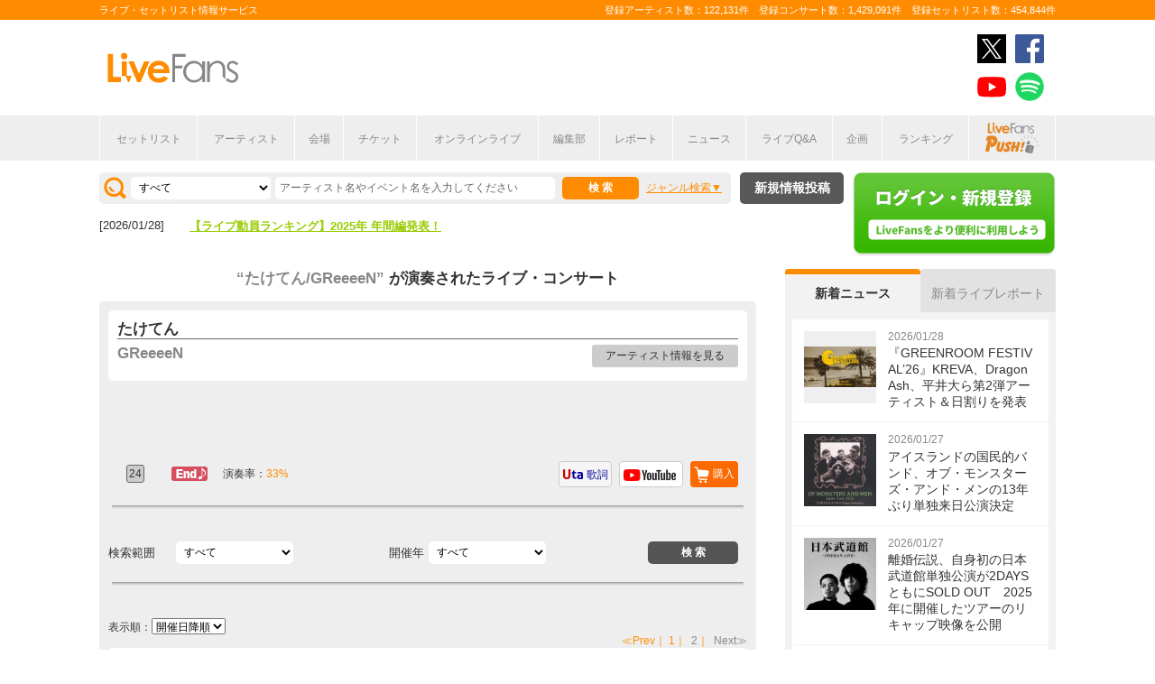

--- FILE ---
content_type: text/html; charset=UTF-8
request_url: https://www.livefans.jp/songs/726331
body_size: 11979
content:


<!DOCTYPE html>
<html lang="ja" xmlns="http://www.w3.org/1999/xhtml" xmlns:og="http://ogp.me/ns#" xmlns:mixi="http://mixi-platform.com/ns#" xmlns:fb="http://ogp.me/ns/fb#">
<head>
<!-- Google Tag Manager -->
<script>(function(w,d,s,l,i){w[l]=w[l]||[];w[l].push({'gtm.start':
new Date().getTime(),event:'gtm.js'});var f=d.getElementsByTagName(s)[0],
j=d.createElement(s),dl=l!='dataLayer'?'&l='+l:'';j.async=true;j.src=
'https://www.googletagmanager.com/gtm.js?id='+i+dl;f.parentNode.insertBefore(j,f);
})(window,document,'script','dataLayer','GTM-W46QF8G');</script>
<!-- End Google Tag Manager -->

<meta name="title" content="たけてん/GReeeeN(グリーン)の演奏されたライブ・コンサート | LiveFans(ライブファンズ)" />

<meta http-equiv="Content-Type" content="text/html; charset=UTF-8" />
<meta http-equiv="Content-Script-Type" content="text/javascript" />
<meta http-equiv="Content-Style-Type" content="text/css" />
<meta lang="ja" name="description" content="たけてん/GReeeeN(グリーン)の演奏されたライブ・コンサート情報やセットリスト(セトリ)はLiveFansでチェック！ライブスケジュールやセットリストのほか、ライブ定番曲の統計や、ニュース・ライブレポートなどライブがもっと楽しくなる情報が満載です。">
<meta lang="ja" name="keywords" content="たけてん/GReeeeN(グリーン),コンサート,ライブ,ツアー,フェス,セットリスト">
<link href="/favicon.ico" type="image/x-icon" rel="icon" /><link href="/favicon.ico" type="image/x-icon" rel="shortcut icon" />	<link rel="stylesheet" href="/css/common/fa-solid.css">
	<link rel="stylesheet" href="/css/common/fontawesome.css">
<!--[if lt IE 9]>
<script src="http://ie7-js.googlecode.com/svn/version/2.1?20140220(beta4)/IE9.js"></script>
<![endif]-->
<script type="text/javascript" src="/js/google_analytics.js?update=20170713"></script><script type="text/javascript" src="/js/common/jquery-1.7.2.min.js"></script>
<script type="text/javascript" src="/js/common/jquery.page-scroller-308.js"></script>
<script type="text/javascript" src="/js/common/jquery.cookie.js"></script>
<script type="text/javascript" src="/js/common/jquery.custom.js?update=20180130"></script>
<script type="text/javascript" src="https://static.livefans.jp/js/common/layzr.min.js" async="1"></script>
<script type="text/javascript" src="/js/common/jquery.search_custom.js?verupdate=20160215"></script>
<script type="text/javascript" src="/js/common/jPages.min.js"></script>
<script type="text/javascript" src="/js/common/jquery.songlist.js"></script>
<script type="text/javascript" src="/js/common/jquery.colorbox-min.js"></script>
<link rel="stylesheet" type="text/css" href="/css/common/cake.common.css?verupdate=202501161700" />
<link rel="stylesheet" type="text/css" href="/css/common/song-detail.css?verupdate=20190418" />
<link rel="stylesheet" type="text/css" href="/css/common/colorbox.css?verupdate=20190418" />
<link rel="stylesheet" type="text/css" href="/css/common/single.css?verupdate=20250529" />
<script type="text/javascript" src="/js/common/jqModal.js?verupdate=20140530"></script>
<link rel="stylesheet" type="text/css" href="/css/common/jqModal.css" />
<script type="text/javascript" src="https://static.livefans.jp/js/common/aim_application.js?verupdate=202308171800"></script>
<script type="text/javascript" src="https://static.livefans.jp/js/common/load-image.all.min.js"></script>
<link rel="stylesheet" type="text/css" href="https://static.livefans.jp/js/jquery/swiper.min.css" />
<script type="text/javascript" src="https://static.livefans.jp/js/jquery/swiper.jquery.min.js"></script>
<script type="text/javascript" src="https://static.livefans.jp/js/jquery/swiper.custom.js?verupdate=20190418"></script>




<title>たけてん/GReeeeN(グリーン)の演奏されたライブ・コンサート | LiveFans(ライブファンズ)</title>
<meta name="google-site-verification"content="HbO1KjIbp5-oRlHZKAhgwIPmf1vFJdA-NCSPc9yJ7zo" />


<meta name="twitter:card" content="summary"><meta name="twitter:site" content="@livefans">
<meta name="twitter:creator" content="@livefans">
<meta name="twitter:title" content="たけてん/GReeeeN(グリーン)の演奏されたライブ・コンサート | LiveFans(ライブファンズ)">
<meta name="twitter:image:src" content="https://www.livefans.jp/img/common/Icon-120.png"><meta name="twitter:domain" content="https://www.livefans.jp/">

<meta property="og:site_name" content="livefans.jp" />
<meta property="og:title" content="たけてん/GReeeeN(グリーン)の演奏されたライブ・コンサート | LiveFans(ライブファンズ)" />
<meta property="og:description" content="たけてん/GReeeeN(グリーン)の演奏されたライブ・コンサート情報やセットリスト(セトリ)はLiveFansでチェック！ライブスケジュールやセットリストのほか、ライブ定番曲の統計や、ニュース・ライブレポートなどライブがもっと楽しくなる情報が満載です。" />
<meta property="og:url" content="https://www.livefans.jp/songs/726331" />
<meta property="fb:app_id" content="528283240567901" />
<meta property="og:type" content="article" /><meta property="og:image" content="https://www.livefans.jp/img/common/fb_likeicon.jpg" />


<script async='async' src='https://flux-cdn.com/client/slp/flux_livefans_AS_PB_AT.min.js'></script>
<script type="text/javascript">
				  var pbjs = pbjs || {};
				  pbjs.que = pbjs.que || [];
				</script>
<script async='async' src='https://securepubads.g.doubleclick.net/tag/js/gpt.js'></script>
<script type="text/javascript">
					  var googletag = googletag || {};
					  googletag.cmd = googletag.cmd || [];
					</script>
<script type="text/javascript">
				  var readyBids = {
				    prebid: false,
					google: false			    
				  };
				  var failSafeTimeout = 3e3;
				  // when both APS and Prebid have returned, initiate ad request
				  var launchAdServer = function () {if (!readyBids.prebid) {return;
				    }
				    requestAdServer();
				  };
				  var requestAdServer = function () {
				    if (!readyBids.google) {
				      readyBids.google = true;
				      googletag.cmd.push(function () {
				        pbjs.que.push(function () {
				          pbjs.setTargetingForGPTAsync();
				        });
				        googletag.pubads().refresh();
				      });
				    }
				  };
				</script><script type="text/javascript">
                    googletag.cmd.push(function () {
                        // add slot (defineSoltの記述
						googletag.defineSlot('/104311091/LFPC_BIT_320x50', [320, 50], 'dfp-banner-5-0').setTargeting('artist', ['GReeeeN']).setTargeting('song', ['%E3%81%9F%E3%81%91%E3%81%A6%E3%82%93']).addService(googletag.pubads());
						googletag.defineSlot('/9176203,104311091/1601951', ['fluid',[1, 1],[728, 90]], 'dfp-banner-23-0').addService(googletag.pubads());
						googletag.defineSlot('/9176203,104311091/1601953', ['fluid',[1, 1],[300, 600],[300, 250]], 'dfp-banner-27-0').addService(googletag.pubads());
						googletag.defineSlot('/9176203,104311091/1601954', ['fluid',[1, 1],[300, 250],[300, 600]], 'dfp-banner-28-0').addService(googletag.pubads());
						googletag.pubads().enableLazyLoad({
							fetchMarginPercent: 30,
							renderMarginPercent: 30,
							mobileScaling: 2.0
						});
                        googletag.pubads().enableSingleRequest();
                        googletag.pubads().disableInitialLoad();
                        googletag.enableServices();
                        pbjs.que.push(function () {
                            pbFlux.prebidBidder();
                        });
                    });
                </script>
<script type="text/javascript">
				  setTimeout(function () {
				    requestAdServer();
				  }, failSafeTimeout);
				</script>
</head>

<body id="body_selection">
<!-- Google Tag Manager (noscript) -->
<noscript><iframe src="https://www.googletagmanager.com/ns.html?id=GTM-W46QF8G"
height="0" width="0" style="display:none;visibility:hidden"></iframe></noscript>
<!-- End Google Tag Manager (noscript) -->
<!-- // liveood banner -->
<div id="bannerLf">
</div>
<div id="bannerRt">
</div>





	<!-- // HEADER -->
	<div id="header">
		<div class="seoArea">
			<div class="inner">
				<p class="seoTxt">ライブ・セットリスト情報サービス</p>
				<p class="numbers">登録アーティスト数：122,131件　登録コンサート数：1,429,091件　登録セットリスト数：454,844件</p>
			</div>
		</div>
		<!-- //.SEOAREA -->
		<div id="headerMiddle" class="inner">
			<h1 class="logo"><a href="/"><img src="https://static.livefans.jp/img/common/img-logo.svg" alt="ライブ・セットリスト情報サービス - LiveFans (ライブファンズ)" width="147" height="34" /></a></h1>
			<div id="bannerHeaderTop" class="bannerBox">
				
<!-- /9176203,104311091/1601951 -->
<div id='dfp-banner-23-0' class='adCenter' style='height:90px; width:728px;'>
<script>
googletag.cmd.push(function() { googletag.display('dfp-banner-23-0'); });
</script>
</div>			</div>
			<!-- //#BANNERHEADERTOP -->
			<ul class="snsNav"><li><a href="https://x.com/livefans" target="_blank" onClick="ga('send', 'event', '外部リンク', '公式SNSリンククリック', 'たけてん/GReeeeN(グリーン)の演奏されたライブ・コンサート | LiveFans(ライブファンズ),https://www.livefans.jp/songs/726331,ヘッダー,twitter');"><img src="https://static.livefans.jp/img/common/sns/icon-X.svg" alt="twitter" height="32" width="32" /></a></li><li><a href="https://www.facebook.com/livefans" target="_blank" onClick="ga('send', 'event', '外部リンク', '公式SNSリンククリック', 'たけてん/GReeeeN(グリーン)の演奏されたライブ・コンサート | LiveFans(ライブファンズ),https://www.livefans.jp/songs/726331,ヘッダー,facebook');"><img src="https://static.livefans.jp/img/common/sns/icon-facebook.svg" alt="facebook" height="32" width="32" /></a></li><li><a href="https://www.youtube.com/channel/UCfH5b3DhV7AL-p0yX_zizTA" target="_blank" onClick="ga('send', 'event', '外部リンク', '公式SNSリンククリック', 'たけてん/GReeeeN(グリーン)の演奏されたライブ・コンサート | LiveFans(ライブファンズ),https://www.livefans.jp/songs/726331,ヘッダー,youtube');"><img src="https://static.livefans.jp/img/common/sns/icon-youtube.svg" alt="youtubeチャンネル" height="32" width="32" /></a></li><li><a href="https://open.spotify.com/user/nb3gnvy7qphzbzt8zgeiw4tms?si=-yqPoMdkThSm89_7Adk5tg" target="_blank" onClick="ga('send', 'event', '外部リンク', '公式SNSリンククリック', 'たけてん/GReeeeN(グリーン)の演奏されたライブ・コンサート | LiveFans(ライブファンズ),https://www.livefans.jp/songs/726331,ヘッダー,spotify');"><img src="https://static.livefans.jp/img/common/sns/icon-spotify.png" alt="spotify" height="32" width="32" /></a></li></ul>		</div>
		<!-- //HEADERMIDDLE -->
		<div id="headNav">
			<ul class="inner">
				<!--<li><a href="/">ホーム</a></li>-->
				<li><a href="/setlist">セットリスト</a></li>
				<!--<li><a href="/live">ライブ・フェス情報</a></li>-->
				<li><a href="/artist">アーティスト</a></li>
				<li><a href="/venue">会場</a></li>
				<li><a href="/tickets">チケット</a></li>
				<li><a href="/search/online?option=1&amp;setlist=0&amp;online=on&amp;year=after&amp;sort=e2">オンラインライブ</a></li>
				<li><a href="/matome">編集部</a></li>
				<li><a href="/report">レポート</a></li>
				<!--<li><a href="/column">連載</a></li>-->
				<li><a href="/news">ニュース</a></li>
				<li><a href="/live_qa" target="new">ライブQ&A</a></li>
				<li><a href="/special">企画</a></li>
								<li><a href="/rank">ランキング</a></li>
				<li  class="livefansPush"><a href="/push"><img src="https://static.livefans.jp/img/images/push_artist/common/livefanspushB.svg" width="60" height="34" alt="LiveFans Push!" /></a></li>			</ul>
		</div>
		<!-- //#HEADNAV -->
		<!-- // BillboardLIVE -->
		<!--<h6><a href="/billboard-live"><img src="/img/common/navBlbd.gif" alt="BillboardLIVE" width="147" height="29" /></a></h6>-->
		<!-- // BillboardLIVE -->
		<!-- <p class="menubnr"><a href="/tvguide?ref=menu"><img src="/img/data/nav_tvguide.png" alt="LiveFans 音楽番組ガイド" width="147" height="29" /></a></p>-->
	</div>
	<!-- // HEADER -->

	<!-- // WRAP -->
	<div id="wrap">



<!-- // CONTAINER -->
<div id="container">


<!-- //#CONTAINERHEAD -->
<div id="containerHead">

<div class="left">
<!-- // SEARCHBOX -->
<div id="searchBox">
<form name="searchBox" action="/search" onsubmit="return check_keyword()">
<select name="option">
<option value="1" >すべて</option>
<option value="2" >セットリストを探す</option>
<option value="6" >アーティストを探す</option>
<option value="3" >ライブを探す</option>
<option value="4" >フェスを探す</option>
<!-- <option value="5" >ツアー</option> -->
<!-- <option value="7" >ライブレポート</option> -->
<!-- <option value="8" >特集</option> -->
</select>
<input type="text" name="keyword" id ="keyword" accesskey="s" value="" maxlength="50" />
<p><input type="submit" id="seach_btn" value="検 索" /></p>

<p class="narrowBtn">ジャンル検索</p>

<div class="searchBoxIn" style="display:none">
<dl>
<dt>音楽ジャンル</dt><dd>
<select name="genre">
<option value="all">すべて</option>

<option value="B1"  >ポップス</option>
<option value="B2"  >ロック</option>
<option value="B3"  >オルタナティブ／パンク</option>
<option value="B4"  >ハードロック／メタル</option>
<option value="B5"  >フォーク／ニューミュージック</option>
<option value="B6"  >ヒップホップ／ラップ</option>
<option value="B7"  >R&B／ソウル</option>
<option value="B8"  >レゲエ</option>
<option value="B9"  >ブルース</option>
<option value="B12"  >エレクトロニカ／ダンス</option>
<option value="B14"  >ジャズ／フュージョン</option>
<option value="B15"  >クラシック</option>
<option value="B16"  >イージーリスニング</option>
<option value="B17"  >歌謡曲</option>
<option value="B18"  >演歌</option>
<option value="B19"  >日本伝統音楽／民謡</option>
<option value="B20"  >アイドル</option>
<option value="B21"  >アニメ／ゲーム／声優</option>
<option value="B22"  >ヴィジュアル系</option>
<option value="B23"  >K-POP</option>
<option value="B24"  >アジア／ワールド</option>
<option value="B28"  >ミュージカル／演劇</option>
<option value="B99"  >その他</option></select></dd>
</dl>

</div>
</form>
</div>
<!-- // SEARCHBOX -->

<div id="headline"><div>
<dl><dt>[2026/01/28] </dt><dd><a href="https://www.livefans.jp/news/info/589?ref=headline" target="new" >【ライブ動員ランキング】2025年 年間編発表！</a></dd>
</dl>
</div>
</div><div class="btn"><a href="/events" class="opalink">新規情報投稿</a></div>
</div>
<!-- //.LEFT -->
<div class="right">
<div class="login"><a href=/users/login><img src="https://static.livefans.jp/img/common/btn-login.png" alt="ログイン・新規登録" height="93" width="226" /></a></div><input type="hidden" id="user_id" value="" />
</div>
<!-- //.RIGHT -->

</div>
<!-- //#CONTAINERHEAD -->
<div id="content">	<!-- // CONTENT -->

<h3 class="searchedTxt">
	<a href="/artists/13939">
		<span><strong>“たけてん/GReeeeN”</strong></span>
	</a>が演奏されたライブ・コンサート
<!-- <span>40件</span> -->
</h3>

<!--
<ul class="homeTab nopscr">
<li><a href="#" class="selected">楽曲詳細</a></li>
</ul>
-->

<div id="songInfoBox"  class="grayBack nopscr">

<!--// songSearchbox -->
<div class="whiteBack artistBlock">	<!--// ArtistName -->
<h3 class="artist"><strong>たけてん</strong></h3><h4 style="margin: 0px 0px 10px 0px; "><a href="/artists/13939">GReeeeN</a></h4><p class="goArtist"><a href="/artists/13939">アーティスト情報を見る</a></p></div>	<!--// ArtistName --> 


<!-- /104311091/LFPC_BIT_320x50 -->
<div id='dfp-banner-5-0' class='adCenter ad_bandsintown' style='height:50px; width:320px;'>
<script>
googletag.cmd.push(function() { googletag.display('dfp-banner-5-0'); });
</script>
</div>

<div class="songlistBlock nopscr">	<!--// songlistBlock -->

<table>
<tr>
<td class="rank">
<span class="">24</span></td>
<td class="teiban">
<span class=end>ラスト定番</span>
</td>
<td class="graph">演奏率：<span>33%</span></td>
<td class="links"><a href="#modalBox24" class="gobuy" onclick="ga('send', 'event', '外部リンク', 'アーティスト楽曲購入リンクポップアップ', 'たけてん,GReeeeN');">購入</a><div id="modalBox24" class="modalBox"><h4>たけてん</h4><dl><dd><ul><li class="itunes">iTunes Store<a href="http://itunes.apple.com/jp/album/id1597210308?i=1597210308&app=itunes&uo=4&at=10lcb7" onclick="ga('send', 'event', '外部リンク', 'アーティスト楽曲リンク（iTunes）', 'たけてん,GReeeeN,http://itunes.apple.com/jp/album/id1597210308?i=1597210308&amp;app=itunes&amp;uo=4&amp;at=10lcb7');  sendActionLog('25','0', 'ec8e277165af02e5079ccdba4cff670c9986750c', 'https://www.livefans.jp/', '13939', '726331', '0', '3', '13' ); " target="_new"></a></li><li class="recochoku">レコチョク<a href="https://recochoku.jp/search/all/?q=GReeeeN+%E3%81%9F%E3%81%91%E3%81%A6%E3%82%93&target=MUSIC&affiliate=6500010002" onclick="ga('send', 'event', '外部リンク', 'アーティスト楽曲リンク（レコチョク）', 'たけてん,GReeeeN,https://recochoku.jp/search/all/?q=GReeeeN+%E3%81%9F%E3%81%91%E3%81%A6%E3%82%93&amp;target=MUSIC&amp;affiliate=6500010002');  sendActionLog('25','0', 'ec8e277165af02e5079ccdba4cff670c9986750c', 'https://www.livefans.jp/', '13939', '726331', '0', '6', '13' ); " class="gosearch" target="_new"></a></li><li class="hmv">HMV&BOOKS online<a href="http://click.linksynergy.com/fs-bin/click?id=6pqpGxpi1xI&subid=&offerid=314039.1&type=10&tmpid=1161&RD_PARM1=http%3A%2F%2Fwww.hmv.co.jp%2Fartist__000000000356767%2Fmedia_all%2F" onclick="ga('send', 'event', '外部リンク', 'アーティスト楽曲リンク（HMV&BOOKS online）', 'たけてん,GReeeeN,http://click.linksynergy.com/fs-bin/click?id=6pqpGxpi1xI&amp;subid=&amp;offerid=314039.1&amp;type=10&amp;tmpid=1161&amp;RD_PARM1=http%3A%2F%2Fwww.hmv.co.jp%2Fartist__000000000356767%2Fmedia_all%2F');  sendActionLog('25','0', 'ec8e277165af02e5079ccdba4cff670c9986750c', 'https://www.livefans.jp/', '0', '0', '0', '8', '13' ); "  target="_new"><img src="https://static.livefans.jp/img/data/bnrHMV.png?update=20180119" width="250" height="50" /></a></li><li class="tower">TOWER RECORDS ONLINE<a href="http://ck.jp.ap.valuecommerce.com/servlet/referral?sid=3420620&pid=885406597&vc_url=http%3A%2F%2Ftower.jp%2Fartist%2F427518" onclick="ga('send', 'event', '外部リンク', 'アーティスト楽曲リンク（TOWER RECORDS）', 'GReeeeN,たけてん,http://ck.jp.ap.valuecommerce.com/servlet/referral?sid=3420620&amp;pid=885406597&amp;vc_url=http%3A%2F%2Ftower.jp%2Fartist%2F427518');  sendActionLog('25','0', 'ec8e277165af02e5079ccdba4cff670c9986750c', 'https://www.livefans.jp/', '13939', '726331', '0', '5', '13' ); "  target="_new"></a></li><li class="amazon">Amazon.co.jp<a href="http://www.amazon.co.jp/s/ref=sr_nr_n_0?keywords=GReeeeN+%E3%81%9F%E3%81%91%E3%81%A6%E3%82%93&ie=UTF8&tag=livefans-22" onclick="ga('send', 'event', '外部リンク', 'アーティスト楽曲リンク（Amazon）', 'たけてん,GReeeeN,http://www.amazon.co.jp/s/ref=sr_nr_n_0?keywords=GReeeeN+%E3%81%9F%E3%81%91%E3%81%A6%E3%82%93&amp;ie=UTF8&amp;tag=livefans-22');  sendActionLog('25','0', 'ec8e277165af02e5079ccdba4cff670c9986750c', 'https://www.livefans.jp/', '13939', '726331', '0', '4', '13' ); " class="gosearch" target="_new">購入する</a></li></ul></dd></dl></div><a href="http://www.youtube.com/results?search_query=GReeeeN+%E3%81%9F%E3%81%91%E3%81%A6%E3%82%93" onclick="ga('send', 'event', '外部リンク', 'アーティスト楽曲リンク（YouTube）', 'たけてん,GReeeeN,http://www.youtube.com/results?search_query=GReeeeN+%E3%81%9F%E3%81%91%E3%81%A6%E3%82%93');  sendActionLog('25','0', 'ec8e277165af02e5079ccdba4cff670c9986750c', 'https://www.livefans.jp/', '13939', '726331', '0', '1', '13' ); " target="_new" class="youtube"></a><a href="http://www.uta-net.com/user/phplib/Link.php?ID=302580" onclick="ga('send', 'event', '外部リンク', 'アーティスト楽曲リンク（歌詞）', 'たけてん,GReeeeN,http://www.uta-net.com/user/phplib/Link.php?ID=302580');  sendActionLog('25','0', 'ec8e277165af02e5079ccdba4cff670c9986750c', 'https://www.livefans.jp/', '13939', '726331', '0', '2', '13' ); " target="_new" class="utanet">歌詞</a>
</td>
</tr>
</table></div>


<!--// songSearchbox -->
<div class="songSearchBox">
<form name="songSearchBox" action="/songs/726331" onsubmit="return check_keyword_song_search()">

<dl>
<dt style="text-align: left;">検索範囲</dt>
<dd><select name="option">
<option value="0" selected>すべて</option>
<option value="5" >ライブを探す</option>
<option value="3" >フェスを探す</option>
</select></dd>
</dl>
<dl>
<dt>開催年</dt><dd>
<select name="year" id="year">
<option value="">すべて</option>

<option value='2022' >2022</option></select></dd>
</dl>
<input type="submit" id="seach_btn" value=" 検 索 " />
</form>
</div>


<!-- // SEARCHBOX --><p class="pageNate2">
表示順：<select onChange="var tmp_url='/songs/726331?option=0&sort='+this.options[this.selectedIndex].value; location.href=tmp_url;">

<option value='e1' selected>開催日降順</option>
<option value='e2'>開催日昇順</option></select>
</p>

<p class="pageNate" style="min-height:15px">
<span class="prev">≪Prev</span>｜<span class="current">1</span>｜<span><a href="/songs/726331/page:2?option=0&amp;sort=e1#songInfoBox">2</a></span>｜<span class="next"><a href="/songs/726331/page:2?option=0&amp;sort=e1#songInfoBox" rel="next">Next≫</a></span></p>
<div class="whiteBack midBox "><a href="/events/1401017"  ><img src="https://static.livefans.jp/img/images/live/small/4128467_0.jpg" alt="" width="120" height="120" /></a><h3 class="artistName"><a href="/events/1401017"  >GReeeeN LIVE TOUR 2022「GReeeeNと不思議な大脱走」</a></h3><p class="date">2022/11/23 (水)　17:00</p><address>＠南相馬市民文化会館 ゆめはっと 大ホール (福島県)</address><p class="guestArtist">[出演] GReeeeN</a></p>
<p class="attribute">レビュー：--件
</p><div class="icons"><span class="ticon list"><a href="/events/1401017" >セットリスト</a></span></div><div class="icons"><span class="nomicon nomclip artist_bt_01"><a href="/clip" title="クリップする">0</a></span><span class="nomicon nomgone artist_bt_01"><a href="/clip" title="参加した" ">2</a></span></div>
<!--// Genre -->
<div class="genres" ><span>ポップス</span></div>
<!--// Genre --></div><div class="whiteBack midBox "><a href="/events/1401016"  ><img src="https://static.livefans.jp/img/images/live/small/3729997_0.jpg" alt="" width="120" height="120" /></a><h3 class="artistName"><a href="/events/1401016"  >GReeeeN LIVE TOUR 2022「GReeeeNと不思議な大脱走」</a></h3><p class="date">2022/11/20 (日)　17:00</p><address>＠日田市民文化会館 パトリア日田 (大分県)</address><p class="guestArtist">[出演] GReeeeN</a></p>
<p class="attribute">レビュー：--件
</p><div class="icons"><span class="ticon list"><a href="/events/1401016" >セットリスト</a></span></div><div class="icons"><span class="nomicon nomclip artist_bt_01"><a href="/clip" title="クリップする">0</a></span><span class="nomicon nomgone artist_bt_01"><a href="/clip" title="参加した" ">0</a></span></div>
<!--// Genre -->
<div class="genres" ><span>ポップス</span></div>
<!--// Genre --></div><div class="whiteBack midBox "><a href="/events/1401015"  ><img src="https://static.livefans.jp/img/images/live/small/3649422_0.jpg" alt="" width="120" height="120" /></a><h3 class="artistName"><a href="/events/1401015"  >GReeeeN LIVE TOUR 2022「GReeeeNと不思議な大脱走」</a></h3><p class="date">2022/11/19 (土)　17:00</p><address>＠川商ホール (鹿児島県)</address><p class="guestArtist">[出演] GReeeeN</a></p>
<p class="attribute">レビュー：--件
</p><div class="icons"><span class="ticon list"><a href="/events/1401015" >セットリスト</a></span></div><div class="icons"><span class="nomicon nomclip artist_bt_01"><a href="/clip" title="クリップする">0</a></span><span class="nomicon nomgone artist_bt_01"><a href="/clip" title="参加した" ">2</a></span></div>
<!--// Genre -->
<div class="genres" ><span>ポップス</span></div>
<!--// Genre --></div><div class="whiteBack midBox "><a href="/events/1401014"  ><img src="https://static.livefans.jp/img/images/live/small/3322220_0.jpg" alt="" width="120" height="120" /></a><h3 class="artistName"><a href="/events/1401014"  >GReeeeN LIVE TOUR 2022「GReeeeNと不思議な大脱走」</a></h3><p class="date">2022/11/10 (木)　19:00</p><address>＠中野サンプラザ ホール (東京都)</address><p class="guestArtist">[出演] GReeeeN</a></p>
<p class="attribute">レビュー：--件
</p><div class="icons"><span class="ticon list"><a href="/events/1401014" >セットリスト</a></span></div><div class="icons"><span class="nomicon nomclip artist_bt_01"><a href="/clip" title="クリップする">0</a></span><span class="nomicon nomgone artist_bt_01"><a href="/clip" title="参加した" ">2</a></span></div>
<!--// Genre -->
<div class="genres" ><span>ポップス</span></div>
<!--// Genre --></div><div class="whiteBack midBox "><a href="/events/1401003"  ><img src="https://static.livefans.jp/img/images/live/small/298113_0.jpg" alt="" width="120" height="120" /></a><h3 class="artistName"><a href="/events/1401003"  >GReeeeN LIVE TOUR 2022「GReeeeNと不思議な大脱走」</a></h3><p class="date">2022/11/05 (土)　17:00</p><address>＠シェルターなんようホール (山形県)</address><p class="guestArtist">[出演] GReeeeN</a></p>
<p class="attribute">レビュー：--件
</p><div class="icons"><span class="ticon list"><a href="/events/1401003" >セットリスト</a></span></div><div class="icons"><span class="nomicon nomclip artist_bt_01"><a href="/clip" title="クリップする">0</a></span><span class="nomicon nomgone artist_bt_01"><a href="/clip" title="参加した" ">2</a></span></div>
<!--// Genre -->
<div class="genres" ><span>ポップス</span></div>
<!--// Genre --></div><div class="whiteBack midBox "><a href="/events/1401013"  ><img src="https://static.livefans.jp/img/images/live/small/1891247_0.jpg" alt="" width="120" height="120" /></a><h3 class="artistName"><a href="/events/1401013"  >GReeeeN LIVE TOUR 2022「GReeeeNと不思議な大脱走」</a></h3><p class="date">2022/11/03 (木)　17:00</p><address>＠あきた芸術劇場ミルハス 大ホール (秋田県)</address><p class="guestArtist">[出演] GReeeeN</a></p>
<p class="attribute">レビュー：--件
</p><div class="icons"><span class="ticon list"><a href="/events/1401013" >セットリスト</a></span></div><div class="icons"><span class="nomicon nomclip artist_bt_01"><a href="/clip" title="クリップする">0</a></span><span class="nomicon nomgone artist_bt_01"><a href="/clip" title="参加した" ">0</a></span></div>
<!--// Genre -->
<div class="genres" ><span>ポップス</span></div>
<!--// Genre --></div><div class="whiteBack midBox "><a href="/events/1401011"  ><img src="https://static.livefans.jp/img/images/live/small/212185_0.jpg" alt="" width="120" height="120" /></a><h3 class="artistName"><a href="/events/1401011"  >GReeeeN LIVE TOUR 2022「GReeeeNと不思議な大脱走」</a></h3><p class="date">2022/10/30 (日)　17:00</p><address>＠ベイシア文化ホール (群馬県)</address><p class="guestArtist">[出演] GReeeeN</a></p>
<p class="attribute">レビュー：--件
</p><div class="icons"><span class="ticon list"><a href="/events/1401011" >セットリスト</a></span></div><div class="icons"><span class="nomicon nomclip artist_bt_01"><a href="/clip" title="クリップする">0</a></span><span class="nomicon nomgone artist_bt_01"><a href="/clip" title="参加した" ">0</a></span></div>
<!--// Genre -->
<div class="genres" ><span>ポップス</span></div>
<!--// Genre --></div><div class="whiteBack midBox "><a href="/events/1436388"  ><img src="https://static.livefans.jp/img/images/live/small/54125160_0.jpg" alt="" width="120" height="120" /></a><h3 class="artistName"><a href="/events/1436388"  >GReeeeN LIVE TOUR 2022「GReeeeNと不思議な大脱走」</a></h3><p class="date">2022/10/10 (月)　17:00</p><address>＠トークネットホール仙台 大ホール (宮城県)</address><p class="guestArtist">[出演] GReeeeN</a></p>
<p class="attribute">レビュー：--件
</p><div class="icons"><span class="ticon list"><a href="/events/1436388" >セットリスト</a></span></div><div class="icons"><span class="nomicon nomclip artist_bt_01"><a href="/clip" title="クリップする">0</a></span><span class="nomicon nomgone artist_bt_01"><a href="/clip" title="参加した" ">0</a></span></div>
<!--// Genre -->
<div class="genres" ><span>ポップス</span></div>
<!--// Genre --></div><div class="whiteBack midBox "><a href="/events/1401010"  ><img src="https://static.livefans.jp/img/images/live/small/10627107_0.jpg" alt="" width="120" height="120" /></a><h3 class="artistName"><a href="/events/1401010"  >GReeeeN LIVE TOUR 2022「GReeeeNと不思議な大脱走」</a></h3><p class="date">2022/10/02 (日)　17:00</p><address>＠米子コンベンションセンター BiG SHiP (鳥取県)</address><p class="guestArtist">[出演] GReeeeN</a></p>
<p class="attribute">レビュー：--件
</p><div class="icons"><span class="ticon list"><a href="/events/1401010" >セットリスト</a></span></div><div class="icons"><span class="nomicon nomclip artist_bt_01"><a href="/clip" title="クリップする">0</a></span><span class="nomicon nomgone artist_bt_01"><a href="/clip" title="参加した" ">1</a></span></div>
<!--// Genre -->
<div class="genres" ><span>ポップス</span></div>
<!--// Genre --></div><div class="whiteBack midBox "><a href="/events/1401009"  ><img src="https://static.livefans.jp/img/images/live/small/33115912_0.jpg" alt="" width="120" height="120" /></a><h3 class="artistName"><a href="/events/1401009"  >GReeeeN LIVE TOUR 2022「GReeeeNと不思議な大脱走」</a></h3><p class="date">2022/10/01 (土)　17:00</p><address>＠JMSアステールプラザ 大ホール (広島県)</address><p class="guestArtist">[出演] GReeeeN</a></p>
<p class="attribute">レビュー：--件
</p><div class="icons"><span class="ticon list"><a href="/events/1401009" >セットリスト</a></span></div><div class="icons"><span class="nomicon nomclip artist_bt_01"><a href="/clip" title="クリップする">0</a></span><span class="nomicon nomgone artist_bt_01"><a href="/clip" title="参加した" ">0</a></span></div>
<!--// Genre -->
<div class="genres" ><span>ポップス</span></div>
<!--// Genre --></div><div class="whiteBack midBox "><a href="/events/1401008"  ><img src="https://static.livefans.jp/img/images/live/small/54125160_0.jpg" alt="" width="120" height="120" /></a><h3 class="artistName"><a href="/events/1401008"  >GReeeeN LIVE TOUR 2022「GReeeeNと不思議な大脱走」</a></h3><p class="date">2022/09/25 (日)　17:00</p><address>＠高知県立県民文化ホール オレンジホール (高知県)</address><p class="guestArtist">[出演] GReeeeN</a></p>
<p class="attribute">レビュー：--件
</p><div class="icons"><span class="ticon list"><a href="/events/1401008" >セットリスト</a></span></div><div class="icons"><span class="nomicon nomclip artist_bt_01"><a href="/clip" title="クリップする">0</a></span><span class="nomicon nomgone artist_bt_01"><a href="/clip" title="参加した" ">1</a></span></div>
<!--// Genre -->
<div class="genres" ><span>ポップス</span></div>
<!--// Genre --></div><div class="whiteBack midBox "><a href="/events/1401007"  ><img src="https://static.livefans.jp/img/images/live/small/63139241_0.jpg" alt="" width="120" height="120" /></a><h3 class="artistName"><a href="/events/1401007"  >GReeeeN LIVE TOUR 2022「GReeeeNと不思議な大脱走」</a></h3><p class="date">2022/09/24 (土)　17:00</p><address>＠アクリエひめじ 大ホール (兵庫県)</address><p class="guestArtist">[出演] GReeeeN</a></p>
<p class="attribute">レビュー：--件
</p><div class="icons"><span class="ticon list"><a href="/events/1401007" >セットリスト</a></span></div><div class="icons"><span class="nomicon nomclip artist_bt_01"><a href="/clip" title="クリップする">0</a></span><span class="nomicon nomgone artist_bt_01"><a href="/clip" title="参加した" ">1</a></span></div>
<!--// Genre -->
<div class="genres" ><span>ポップス</span></div>
<!--// Genre --></div><div class="whiteBack midBox "><a href="/events/1401004"  ><img src="https://static.livefans.jp/img/images/live/small/713899_0.jpg" alt="" width="120" height="120" /></a><h3 class="artistName"><a href="/events/1401004"  >GReeeeN LIVE TOUR 2022「GReeeeNと不思議な大脱走」</a></h3><p class="date">2022/09/23 (金)　17:00</p><address>＠本多の森ホール (石川県)</address><p class="guestArtist">[出演] GReeeeN</a></p>
<p class="attribute">レビュー：--件
</p><div class="icons"><span class="ticon list"><a href="/events/1401004" >セットリスト</a></span></div><div class="icons"><span class="nomicon nomclip artist_bt_01"><a href="/clip" title="クリップする">0</a></span><span class="nomicon nomgone artist_bt_01"><a href="/clip" title="参加した" ">0</a></span></div>
<!--// Genre -->
<div class="genres" ><span>ポップス</span></div>
<!--// Genre --></div><div class="whiteBack midBox "><a href="/events/1401002"  ><img src="https://static.livefans.jp/img/images/live/small/298149_0.jpg" alt="" width="120" height="120" /></a><h3 class="artistName"><a href="/events/1401002"  >GReeeeN LIVE TOUR 2022「GReeeeNと不思議な大脱走」</a></h3><p class="date">2022/09/19 (月)　17:00</p><address>＠厚木市文化会館 大ホール (神奈川県)</address><p class="guestArtist">[出演] GReeeeN</a></p>
<p class="attribute">レビュー：--件
</p><div class="icons"><span class="ticon list"><a href="/events/1401002" >セットリスト</a></span></div><div class="icons"><span class="nomicon nomclip artist_bt_01"><a href="/clip" title="クリップする">0</a></span><span class="nomicon nomgone artist_bt_01"><a href="/clip" title="参加した" ">0</a></span></div>
<!--// Genre -->
<div class="genres" ><span>ポップス</span></div>
<!--// Genre --></div><div class="whiteBack midBox "><a href="/events/1401001"  ><img src="https://static.livefans.jp/img/images/live/small/298145_0.jpg" alt="" width="120" height="120" /></a><h3 class="artistName"><a href="/events/1401001"  >GReeeeN LIVE TOUR 2022「GReeeeNと不思議な大脱走」</a></h3><p class="date">2022/09/18 (日)　15:00</p><address>＠LINE CUBE SHIBUYA (東京都)</address><p class="guestArtist">[出演] GReeeeN</a></p>
<p class="attribute">レビュー：--件
</p><div class="icons"><span class="ticon list"><a href="/events/1401001" >セットリスト</a></span></div><div class="icons"><span class="nomicon nomclip artist_bt_01"><a href="/clip" title="クリップする">0</a></span><span class="nomicon nomgone artist_bt_01"><a href="/clip" title="参加した" ">2</a></span></div>
<!--// Genre -->
<div class="genres" ><span>ポップス</span></div>
<!--// Genre --></div><div class="whiteBack midBox "><a href="/events/1401000"  ><img src="https://static.livefans.jp/img/images/live/small/298122_0.jpg" alt="" width="120" height="120" /></a><h3 class="artistName"><a href="/events/1401000"  >GReeeeN LIVE TOUR 2022「GReeeeNと不思議な大脱走」</a></h3><p class="date">2022/09/17 (土)　17:00</p><address>＠LINE CUBE SHIBUYA (東京都)</address><p class="guestArtist">[出演] GReeeeN</a></p>
<p class="attribute">レビュー：--件
</p><div class="icons"><span class="ticon list"><a href="/events/1401000" >セットリスト</a></span></div><div class="icons"><span class="nomicon nomclip artist_bt_01"><a href="/clip" title="クリップする">0</a></span><span class="nomicon nomgone artist_bt_01"><a href="/clip" title="参加した" ">0</a></span></div>
<!--// Genre -->
<div class="genres" ><span>ポップス</span></div>
<!--// Genre --></div><div class="whiteBack midBox "><a href="/events/1436387"  ><img src="https://static.livefans.jp/img/images/live/small/63139241_0.jpg" alt="" width="120" height="120" /></a><h3 class="artistName"><a href="/events/1436387"  >GReeeeN LIVE TOUR 2022「GReeeeNと不思議な大脱走」</a></h3><p class="date">2022/09/11 (日)　17:00</p><address>＠けんしん郡山文化センター 大ホール (福島県)</address><p class="guestArtist">[出演] GReeeeN</a></p>
<p class="attribute">レビュー：--件
</p><div class="icons"><span class="ticon list"><a href="/events/1436387" >セットリスト</a></span></div><div class="icons"><span class="nomicon nomclip artist_bt_01"><a href="/clip" title="クリップする">0</a></span><span class="nomicon nomgone artist_bt_01"><a href="/clip" title="参加した" ">0</a></span></div>
<!--// Genre -->
<div class="genres" ><span>ポップス</span></div>
<!--// Genre --></div><div class="whiteBack midBox "><a href="/events/1400999"  ><img src="https://static.livefans.jp/img/images/live/small/Fotolia_38228565_S.jpg" alt="" width="120" height="120" /></a><h3 class="artistName"><a href="/events/1400999"  >GReeeeN LIVE TOUR 2022「GReeeeNと不思議な大脱走」</a></h3><p class="date">2022/09/10 (土)　17:00</p><address>＠盛岡市民文化ホール 大ホール (岩手県)</address><p class="guestArtist">[出演] GReeeeN</a></p>
<p class="attribute">レビュー：--件
</p><div class="icons"><span class="ticon list"><a href="/events/1400999" >セットリスト</a></span></div><div class="icons"><span class="nomicon nomclip artist_bt_01"><a href="/clip" title="クリップする">0</a></span><span class="nomicon nomgone artist_bt_01"><a href="/clip" title="参加した" ">0</a></span></div>
<!--// Genre -->
<div class="genres" ><span>ポップス</span></div>
<!--// Genre --></div><div class="whiteBack midBox "><a href="/events/1400998"  ><img src="https://static.livefans.jp/img/images/live/small/5127896_0.jpg" alt="" width="120" height="120" /></a><h3 class="artistName"><a href="/events/1400998"  >GReeeeN LIVE TOUR 2022「GReeeeNと不思議な大脱走」</a></h3><p class="date">2022/09/04 (日)　17:00</p><address>＠TACHIKAWA STAGE GARDEN (東京都)</address><p class="guestArtist">[出演] GReeeeN</a></p>
<p class="attribute">レビュー：--件
</p><div class="icons"><span class="ticon list"><a href="/events/1400998" >セットリスト</a></span></div><div class="icons"><span class="nomicon nomclip artist_bt_01"><a href="/clip" title="クリップする">0</a></span><span class="nomicon nomgone artist_bt_01"><a href="/clip" title="参加した" ">2</a></span></div>
<!--// Genre -->
<div class="genres" ><span>ポップス</span></div>
<!--// Genre --></div><div class="whiteBack midBox "><a href="/events/1400997"  ><img src="https://static.livefans.jp/img/images/live/small/4128467_0.jpg" alt="" width="120" height="120" /></a><h3 class="artistName"><a href="/events/1400997"  >GReeeeN LIVE TOUR 2022「GReeeeNと不思議な大脱走」</a></h3><p class="date">2022/08/28 (日)　17:00</p><address>＠日本特殊陶業市民会館 フォレストホール (愛知県)</address><p class="guestArtist">[出演] GReeeeN</a></p>
<p class="attribute">レビュー：--件
</p><div class="icons"><span class="ticon list"><a href="/events/1400997" >セットリスト</a></span></div><div class="icons"><span class="nomicon nomclip artist_bt_01"><a href="/clip" title="クリップする">0</a></span><span class="nomicon nomgone artist_bt_01"><a href="/clip" title="参加した" ">2</a></span></div>
<!--// Genre -->
<div class="genres" ><span>ポップス</span></div>
<!--// Genre --></div><p class="pageNate">
<span class="prev">≪Prev</span>｜<span class="current">1</span>｜<span><a href="/songs/726331/page:2?option=0&amp;sort=e1#songInfoBox">2</a></span>｜<span class="next"><a href="/songs/726331/page:2?option=0&amp;sort=e1#songInfoBox" rel="next">Next≫</a></span></p>
</div>


</div>	<!-- // CONTENT -->


<script type="text/javascript">
	jQuery(".artistBlock table td.links a.gobuy").colorbox({inline:true});
</script>

<!-- // SIDE -->
<div id="side"><!-- // sidemenu -->

<div id="newsBox">
<ul class="tab js-switch-side">
<li class="active" data-id="newsContents">新着ニュース</li>
<li data-id="liveContents">新着ライブレポート</li>
</ul>
<div id="newsContents" class="contents js-switch-side-contents" style="display: block;">
<ul>
<li><a href="https://www.livefans.jp/news/pc/62790" class="opalink" onclick=" sendActionLog('30','0', 'ec8e277165af02e5079ccdba4cff670c9986750c', 'https://www.livefans.jp/', '0', '0', '0', '62790', '14' );  ga('send', 'event', '外部リンク', 'ニュース', '『GREENROOM FESTIVAL’26』KREVA、Dragon Ash、平井大ら第2弾アーティスト＆日割りを発表,https://www.livefans.jp/news/pc/62790');" ><div class="thumb"><img src="http://static.livefans.jp/img/contents/etc/202601/28143105_200_113.jpg" alt="" width="80" height="80" /></div><div class="info"><time>2026/01/28</time><h3 class="ttl">『GREENROOM FESTIVAL’26』KREVA、Dragon Ash、平井大ら第2弾アーティスト＆日割りを発表</h3></div></a></li>
<li><a href="https://www.livefans.jp/news/pc/62787" class="opalink" onclick=" sendActionLog('30','0', 'ec8e277165af02e5079ccdba4cff670c9986750c', 'https://www.livefans.jp/', '0', '0', '0', '62787', '14' );  ga('send', 'event', '外部リンク', 'ニュース', 'アイスランドの国民的バンド、オブ・モンスターズ・アンド・メンの13年ぶり単独来日公演決定,https://www.livefans.jp/news/pc/62787');" ><div class="thumb"><img src="http://static.livefans.jp/img/contents/etc/202601/27190146_200_200.jpg" alt="" width="80" height="80" /></div><div class="info"><time>2026/01/27</time><h3 class="ttl">アイスランドの国民的バンド、オブ・モンスターズ・アンド・メンの13年ぶり単独来日公演決定</h3></div></a></li>
<li><a href="https://www.livefans.jp/news/pc/62786" class="opalink" onclick=" sendActionLog('30','0', 'ec8e277165af02e5079ccdba4cff670c9986750c', 'https://www.livefans.jp/', '0', '0', '0', '62786', '14' );  ga('send', 'event', '外部リンク', 'ニュース', '離婚伝説、自身初の日本武道館単独公演が2DAYSともにSOLD OUT　2025年に開催したツアーのリキャップ映像を公開,https://www.livefans.jp/news/pc/62786');" ><div class="thumb"><img src="http://static.livefans.jp/img/contents/etc/202601/27190009_106_150.jpg" alt="" width="80" height="80" /></div><div class="info"><time>2026/01/27</time><h3 class="ttl">離婚伝説、自身初の日本武道館単独公演が2DAYSともにSOLD OUT　2025年に開催したツアーのリキャップ映像を公開</h3></div></a></li>
<li><a href="https://www.livefans.jp/news/pc/62783" class="opalink" onclick=" sendActionLog('30','0', 'ec8e277165af02e5079ccdba4cff670c9986750c', 'https://www.livefans.jp/', '0', '0', '0', '62783', '14' );  ga('send', 'event', '外部リンク', 'ニュース', '音楽フェスティバル『HEAD IN THE CLOUDS Festival』が日本初上陸　RICH BRIAN、ちゃんみな、AI、BE:FIRST、HANAら出演,https://www.livefans.jp/news/pc/62783');" ><div class="thumb"><img src="http://static.livefans.jp/img/contents/etc/202601/27144020_200_200.jpg" alt="" width="80" height="80" /></div><div class="info"><time>2026/01/27</time><h3 class="ttl">音楽フェスティバル『HEAD IN THE CLOUDS Festival』が日本初上陸　RICH BRIAN、ちゃんみな、AI、BE:FIRST、HANAら出演</h3></div></a></li>
<li><a href="https://www.livefans.jp/news/pc/62782" class="opalink" onclick=" sendActionLog('30','0', 'ec8e277165af02e5079ccdba4cff670c9986750c', 'https://www.livefans.jp/', '0', '0', '0', '62782', '14' );  ga('send', 'event', '外部リンク', 'ニュース', 'デビュー15周年を迎えるMs.OOJA、自身最大規模への挑戦となる大阪城ホールでの単独公演を発表,https://www.livefans.jp/news/pc/62782');" ><div class="thumb"><img src="http://static.livefans.jp/img/contents/etc/202601/27124224_120_150.jpg" alt="" width="80" height="80" /></div><div class="info"><time>2026/01/27</time><h3 class="ttl">デビュー15周年を迎えるMs.OOJA、自身最大規模への挑戦となる大阪城ホールでの単独公演を発表</h3></div></a></li>
<li><div class="moreBtn"><a href="/news">もっと見る</a></div></li>
</ul></div>
<div id="liveContents" class="contents js-switch-side-contents hide" style="display: none;">
<ul>
<li><a href="https://www.livefans.jp/report/pc/62785" class="opalink" onclick=" sendActionLog('30','0', 'ec8e277165af02e5079ccdba4cff670c9986750c', 'https://www.livefans.jp/', '0', '0', '0', '62785', '14' );  ga('send', 'event', '外部リンク', 'ライブレポート', 'G-FREAK FACTORY、SHANK、BRAHMANら全18組が大騒ぎ、2025年の後悔を吹っ飛ばした『GORILLA HALL OSAKA PRESENTS DAI暴NEN会 -2025 FINAL SHOW-』全組レポート,https://www.livefans.jp/report/pc/62785');" ><div class="thumb"><img src="http://static.livefans.jp/img/contents/etc/202601/27185523_200_133.jpg" alt="" width="80" height="80" /></div><div class="info"><time>2026/01/27</time><h3 class="ttl">G-FREAK FACTORY、SHANK、BRAHMANら全18組が大騒ぎ、2025年の後悔を吹っ飛ばした『GORILLA HALL OSAKA PRESENTS DAI暴NEN会 -2025 FINAL SHOW-』全組レポート</h3></div></a></li>
<li><a href="https://www.livefans.jp/report/pc/62779" class="opalink" onclick=" sendActionLog('30','0', 'ec8e277165af02e5079ccdba4cff670c9986750c', 'https://www.livefans.jp/', '0', '0', '0', '62779', '14' );  ga('send', 'event', '外部リンク', 'ライブレポート', '「共闘」が「共感」に変わっていく、BRAHMAN『tour viraha 2026』埼玉・越谷EASY GOINGSをレポート,https://www.livefans.jp/report/pc/62779');" ><div class="thumb"><img src="http://static.livefans.jp/img/contents/etc/202601/27120810_200_133.jpg" alt="" width="80" height="80" /></div><div class="info"><time>2026/01/27</time><h3 class="ttl">「共闘」が「共感」に変わっていく、BRAHMAN『tour viraha 2026』埼玉・越谷EASY GOINGSをレポート</h3></div></a></li>
<li><a href="https://www.livefans.jp/report/pc/62765" class="opalink" onclick=" sendActionLog('30','0', 'ec8e277165af02e5079ccdba4cff670c9986750c', 'https://www.livefans.jp/', '0', '0', '0', '62765', '14' );  ga('send', 'event', '外部リンク', 'ライブレポート', 'berry meet、ファンクラブの開設＆全国15都市を巡るツアーの開催を発表,https://www.livefans.jp/report/pc/62765');" ><div class="thumb"><img src="http://static.livefans.jp/img/contents/etc/202601/24175720_200_200.jpg" alt="" width="80" height="80" /></div><div class="info"><time>2026/01/24</time><h3 class="ttl">berry meet、ファンクラブの開設＆全国15都市を巡るツアーの開催を発表</h3></div></a></li>
<li><a href="https://www.livefans.jp/report/pc/62764" class="opalink" onclick=" sendActionLog('30','0', 'ec8e277165af02e5079ccdba4cff670c9986750c', 'https://www.livefans.jp/', '0', '0', '0', '62764', '14' );  ga('send', 'event', '外部リンク', 'ライブレポート', '心地よさのあとに残る深い余韻ーーbrkfstblend『GROOVE REVIVAL TOUR』ファイナルの大阪公演で音楽の魔法とグルーヴに酔いしれた夜,https://www.livefans.jp/report/pc/62764');" ><div class="thumb"><img src="http://static.livefans.jp/img/contents/etc/202601/23190712_200_133.jpg" alt="" width="80" height="80" /></div><div class="info"><time>2026/01/23</time><h3 class="ttl">心地よさのあとに残る深い余韻ーーbrkfstblend『GROOVE REVIVAL TOUR』ファイナルの大阪公演で音楽の魔法とグルーヴに酔いしれた夜</h3></div></a></li>
<li><a href="https://www.livefans.jp/report/pc/62763" class="opalink" onclick=" sendActionLog('30','0', 'ec8e277165af02e5079ccdba4cff670c9986750c', 'https://www.livefans.jp/', '0', '0', '0', '62763', '14' );  ga('send', 'event', '外部リンク', 'ライブレポート', '甘い暴力　マイナスな事柄や心情を炙り出し逆説的にプラスの衝動を生み出す稀有な存在、9周年公演に見たもはや救いでしかないバンドの姿,https://www.livefans.jp/report/pc/62763');" ><div class="thumb"><img src="http://static.livefans.jp/img/contents/etc/202601/23190441_200_133.jpg" alt="" width="80" height="80" /></div><div class="info"><time>2026/01/23</time><h3 class="ttl">甘い暴力　マイナスな事柄や心情を炙り出し逆説的にプラスの衝動を生み出す稀有な存在、9周年公演に見たもはや救いでしかないバンドの姿</h3></div></a></li>
<li><div class="moreBtn"><a href="/report">もっと見る</a></div></li>
</ul></div></div>
<div id="matomeBox">
<h3 class="ttlSide"><span>編集部</span></h3>
<div class="contents">
<ul>
<li><a href="https://www.livefans.jp/articles/62716" class="opalink" onclick=" sendActionLog('15','0', 'ec8e277165af02e5079ccdba4cff670c9986750c', 'https://www.livefans.jp/', '0', '0', '0', '0', '0' );  ga('send', 'event', '外部リンク', 'まとめ', '≪LiveFans調べ≫2025年 年間ライブ動員ランキング！,https://www.livefans.jp/articles/62716');" ><div class="thumb"><img src="http://static.livefans.jp/img/contents/etc/202601/23180630_300_300.jpg" width="80" height="80" /></div><div class="info"><h3 class="ttl">≪LiveFans調べ≫2025年 年間ライブ動員ランキング！</h3><p class="desc">【LiveFans独自ランキング】2025年、ライブの動員数が多かったのは…！？</p></div></a></li>
<li><a href="https://www.livefans.jp/articles/61842" class="opalink" onclick=" sendActionLog('15','0', 'ec8e277165af02e5079ccdba4cff670c9986750c', 'https://www.livefans.jp/', '0', '0', '0', '0', '0' );  ga('send', 'event', '外部リンク', 'まとめ', '≪LiveFans調べ≫2025年 上半期ライブ動員ランキング！,https://www.livefans.jp/articles/61842');" ><div class="thumb"><img src="http://static.livefans.jp/img/contents/etc/202507/16121233_300_300.jpg" width="80" height="80" /></div><div class="info"><h3 class="ttl">≪LiveFans調べ≫2025年 上半期ライブ動員ランキング！</h3><p class="desc">【LiveFans独自ランキング】2025年上半期、ライブの動員数が多かったのは…！？</p></div></a></li>
<li><a href="https://www.livefans.jp/articles/60916" class="opalink" onclick=" sendActionLog('15','0', 'ec8e277165af02e5079ccdba4cff670c9986750c', 'https://www.livefans.jp/', '0', '0', '0', '0', '0' );  ga('send', 'event', '外部リンク', 'まとめ', '≪LiveFans調べ≫2024年 年間ライブ動員ランキング！,https://www.livefans.jp/articles/60916');" ><div class="thumb"><img src="http://static.livefans.jp/img/contents/etc/202501/14173605_300_300.jpg" width="80" height="80" /></div><div class="info"><h3 class="ttl">≪LiveFans調べ≫2024年 年間ライブ動員ランキング！</h3><p class="desc">【LiveFans独自ランキング】2024年、ライブの動員数が多かったのは…！？</p></div></a></li>
<li><div class="moreBtn"><a href="/matome">もっと見る</a></div></li>
</ul>
</div>
</div>
<div id="bannerSideMiddle" class="bannerBox">
<!-- /9176203,104311091/1601953 -->
<div id='dfp-banner-27-0' class='adCenter' style='height:600px; width:300px;'>
<script>
googletag.cmd.push(function() { googletag.display('dfp-banner-27-0'); });
</script>
</div>
</div>
<div id="bannerSideBottom" class="bannerBox">
<!-- /9176203,104311091/1601954 -->
<div id='dfp-banner-28-0' class='adCenter' style='height:600px; width:300px;'>
<script>
googletag.cmd.push(function() { googletag.display('dfp-banner-28-0'); });
</script>
</div>
</div>
<div id="tenbaiBox">
<a href="https://www.tenbai-no.jp/" onclick="  sendActionLog('15','0', 'ec8e277165af02e5079ccdba4cff670c9986750c', 'https://www.livefans.jp/', '0', '0', '0', '0', '0' );  ga('send', 'event', 'バナークリック', 'チケット転売NO', 'https://www.tenbai-no.jp/');" target="new"><img src="https://static.livefans.jp/img/data/ticket_310.jpg" alt="バナー" width="300" /></a>
</div></div><!-- // sidemenu -->
<!-- // SIDE -->

</div>
<!-- // CONTAINER -->

<!-- Info Popup -->

<script type="text/javascript">
	if($('#dialog').length){
		$(function(){
		    $('#dialog').jqm();
		    $('#dialog').jqmShow();//modalウインドウを表示する
		    $(window).load(function(){
		    })
		});
	}

// NARROWSEARCH TL
//jQuery('.typeFes').not('#type00').addClass('hide');
jQuery(document).on('change','#typeLive',function(){
	jQuery('.typeFes').addClass('hide');
	jQuery('#' + jQuery('#typeLive option:selected').attr('class')).removeClass('hide');
	jQuery('.typeFes').not('#' + jQuery('#typeLive option:selected').attr('class')).val('');
});
jQuery(document).on('click','.memoBox > dl dt a.btnMemo',function(){
	jQuery(this).parents('dl').hide();
	jQuery('form'+jQuery(this).attr('href')).show();
	return false;
});
jQuery(document).on('click','dt a.btnCncl',function(){
	jQuery('form'+jQuery(this).attr('href')).hide();
	jQuery('form'+jQuery(this).attr('href')).siblings('dl').show();
	return false;
});

</script>

<script type="text/javascript">
			jQuery(".songlistBlock table td.links a.gobuy").colorbox({inline:true});
			</script>

			<script type="text/javascript">
			jQuery(".ticketBlock table td:nth-child(odd)").addClass("even");
			jQuery("p.ticketNav").jPages({ containerID:"tickets", previous:"≪Prev", next:"Next≫", perPage:3, fallback:"slow" });
			jQuery("p.otherticketNav").jPages({ containerID:"othertickets", previous:"≪Prev", next:"Next≫", perPage:3, fallback:"slow" });
			jQuery("p.commentNav").jPages({ containerID:"comment", previous:"＜", next:"＞", perPage:4, fallback:"slow" });
			</script>

<!-- // FOOTER BANNER -->

<div id="footerBanner">
<ul class="smallBanner">
</ul></div><!-- // FOOTER BANNER -->

</div>
<!-- // WRAP -->



<!-- // FOOTER -->
<div id="footer">
<div class="inner">
<p class="goTop"><a href="#wrap">Page Top↑</a></p>
<!-- <h5><a href="/"><img src="/img/common/footLogo.png?update=20160401" alt="LiveFans フッターロゴ" width="176" height="59" /></a></h5> -->
<div class="footerLf">
<ul>
<li><a href="/setlist">セットリスト情報</a></li>
<!--<li><a href="/live">ライブ・フェス情報</a></li>-->
<li><a href="/artist">アーティスト一覧</a></li>
<li><a href="/users/login">ユーザー登録</a></li>
<li><a href="/events">新規情報投稿</a></li>
</ul>
<ul>
<li><a href="/first">初めての方</a></li>
<li><a href="/guide">投稿のガイドライン</a></li>
<li><a href="/help">ヘルプ</a></li>
<li><a href="/contact/10">お問い合わせ</a></li>
</ul>
<ul>
<li><a href="/terms">利用規約</a></li>
<li><a href="/privacy">プライバシーポリシー</a></li>
<li><a href="/company">運営会社</a></li>
<li><a href="/news/info/list">お知らせ</a></li>
</ul>
<ul>
<li><a href="/contact/21">アーティスト・公演主催者の方へ</a></li>
</ul>

</div>
<div class="footerRt">
<ul class="snsNav"><li><a href="https://x.com/livefans" target="_blank" onClick="ga('send', 'event', '外部リンク', '公式SNSリンククリック', 'たけてん/GReeeeN(グリーン)の演奏されたライブ・コンサート | LiveFans(ライブファンズ),https://www.livefans.jp/songs/726331,フッター,twitter');"><img src="https://static.livefans.jp/img/common/sns/icon-X.svg" alt="twitter" height="32" width="32" /></a></li><li><a href="https://www.facebook.com/livefans" target="_blank" onClick="ga('send', 'event', '外部リンク', '公式SNSリンククリック', 'たけてん/GReeeeN(グリーン)の演奏されたライブ・コンサート | LiveFans(ライブファンズ),https://www.livefans.jp/songs/726331,フッター,facebook');"><img src="https://static.livefans.jp/img/common/sns/icon-facebook.svg" alt="facebook" height="32" width="32" /></a></li><li><a href="https://www.youtube.com/channel/UCfH5b3DhV7AL-p0yX_zizTA" target="_blank" onClick="ga('send', 'event', '外部リンク', '公式SNSリンククリック', 'たけてん/GReeeeN(グリーン)の演奏されたライブ・コンサート | LiveFans(ライブファンズ),https://www.livefans.jp/songs/726331,フッター,youtube');"><img src="https://static.livefans.jp/img/common/sns/icon-youtube.svg" alt="youtubeチャンネル" height="32" width="32" /></a></li><li><a href="https://open.spotify.com/user/nb3gnvy7qphzbzt8zgeiw4tms?si=-yqPoMdkThSm89_7Adk5tg" target="_blank" onClick="ga('send', 'event', '外部リンク', '公式SNSリンククリック', 'たけてん/GReeeeN(グリーン)の演奏されたライブ・コンサート | LiveFans(ライブファンズ),https://www.livefans.jp/songs/726331,フッター,spotify');"><img src="https://static.livefans.jp/img/common/sns/icon-spotify.png" alt="spotify" height="32" width="32" /></a></li></ul><ul class="appBanner">
<li><a href="https://play.google.com/store/apps/details?id=jp.livefans.player" onclick=" sendActionLog('15','0', 'ec8e277165af02e5079ccdba4cff670c9986750c', 'https://www.livefans.jp/', '0', '0', '0', '0', '0' );  "><img src="https://static.livefans.jp/img/common/banner-app02.jpg" alt="LiveFansアプリ" width="180" height="70" /></a></li>
<li><a href="https://go.livefans.jp/app" onclick=" sendActionLog('15','0', 'ec8e277165af02e5079ccdba4cff670c9986750c', 'https://www.livefans.jp/', '0', '0', '0', '0', '0' );  ga('send', 'event', '外部リンク', 'アプリストアリンク', 'ライブへGO アプリ For iPhone AppStore,https://go.livefans.jp/app,グローバルフッター,/songs/726331');"><img src="https://static.livefans.jp/img/common/banner-app01.jpg" alt="ライブへGO!アプリ" width="180" height="70" /></a></li></ul></div>
</div>
<p id="copy">Copyright (C) 2021- SKIYAKI Inc. All Rights Reserved. <br />JASRAC許諾番号：9022255001Y45037</p>
</div>
<!-- // FOOTER -->

<!--.76-->
<script type="text/javascript">
var layzr = new Layzr();
</script>




<div id="fb-root"></div>
				<script async>(function(d, s, id) {
				  var js, fjs = d.getElementsByTagName(s)[0];
				  if (d.getElementById(id)) return;
				  js = d.createElement(s); js.id = id; js.async = true;
				  js.src = "//connect.facebook.net/ja_JP/sdk.js#xfbml=1&appId=528283240567901&version=v2.8";
				  fjs.parentNode.insertBefore(js, fjs);
				}(document, 'script', 'facebook-jssdk'));
				</script><script>
			!function(d,s,id){
				var js,fjs=d.getElementsByTagName(s)[0];
				if(!d.getElementById(id)){
					js=d.createElement(s);
					js.id=id;
					js.src="//platform.twitter.com/widgets.js";
					js.async = true;
					fjs.parentNode.insertBefore(js,fjs);
				}
			}(document,"script","twitter-wjs");
			</script>



<!--.76-->





<script>
jQuery(document).on('click','#popupOverlay, #popupInfo p.btn + a',function(){
	jQuery('#popupInfo').fadeOut();
	jQuery('#popupOverlay').remove();
	return false;
});

var popup = document.getElementById("popupInfo");
if( popup ){
	jQuery('body').append('<div id="popupOverlay"></div>');
	jQuery('#popupOverlay').fadeIn('fast');
}
</script>


</body>
</html>


--- FILE ---
content_type: text/html; charset=utf-8
request_url: https://www.google.com/recaptcha/api2/aframe
body_size: 267
content:
<!DOCTYPE HTML><html><head><meta http-equiv="content-type" content="text/html; charset=UTF-8"></head><body><script nonce="Nw7a723hq6_Rtv_FIPX1bA">/** Anti-fraud and anti-abuse applications only. See google.com/recaptcha */ try{var clients={'sodar':'https://pagead2.googlesyndication.com/pagead/sodar?'};window.addEventListener("message",function(a){try{if(a.source===window.parent){var b=JSON.parse(a.data);var c=clients[b['id']];if(c){var d=document.createElement('img');d.src=c+b['params']+'&rc='+(localStorage.getItem("rc::a")?sessionStorage.getItem("rc::b"):"");window.document.body.appendChild(d);sessionStorage.setItem("rc::e",parseInt(sessionStorage.getItem("rc::e")||0)+1);localStorage.setItem("rc::h",'1769626950247');}}}catch(b){}});window.parent.postMessage("_grecaptcha_ready", "*");}catch(b){}</script></body></html>

--- FILE ---
content_type: application/javascript; charset=utf-8
request_url: https://fundingchoicesmessages.google.com/f/AGSKWxWYJHotHB5N1lrvgVO8uACj-IRuH2zn92UxlATQDmwJHPhjEbgzWLl5D8v5NjU56-_RENB5FASeIOhoGc-3Gl3DKG5PkdCd-17USk09WtLZ-D1Rk-cO4Wu7Qkzfvd3d-n_STjvIEw==?fccs=W251bGwsbnVsbCxudWxsLG51bGwsbnVsbCxudWxsLFsxNzY5NjI2OTUwLDg3NDAwMDAwMF0sbnVsbCxudWxsLG51bGwsW251bGwsWzcsMTksNl0sbnVsbCxudWxsLG51bGwsbnVsbCxudWxsLG51bGwsbnVsbCxudWxsLG51bGwsMV0sImh0dHBzOi8vd3d3LmxpdmVmYW5zLmpwL3NvbmdzLzcyNjMzMSIsbnVsbCxbWzgsIm8xWlFLOUlYeFdNIl0sWzksImVuLVVTIl0sWzE2LCJbMSwxLDFdIl0sWzE5LCIyIl0sWzE3LCJbMF0iXSxbMjQsInd3dy5saXZlZmFucy5qcCJdLFsyOSwiZmFsc2UiXV1d
body_size: 152
content:
if (typeof __googlefc.fcKernelManager.run === 'function') {"use strict";this.default_ContributorServingResponseClientJs=this.default_ContributorServingResponseClientJs||{};(function(_){var window=this;
try{
var qp=function(a){this.A=_.t(a)};_.u(qp,_.J);var rp=function(a){this.A=_.t(a)};_.u(rp,_.J);rp.prototype.getWhitelistStatus=function(){return _.F(this,2)};var sp=function(a){this.A=_.t(a)};_.u(sp,_.J);var tp=_.ed(sp),up=function(a,b,c){this.B=a;this.j=_.A(b,qp,1);this.l=_.A(b,_.Pk,3);this.F=_.A(b,rp,4);a=this.B.location.hostname;this.D=_.Fg(this.j,2)&&_.O(this.j,2)!==""?_.O(this.j,2):a;a=new _.Qg(_.Qk(this.l));this.C=new _.dh(_.q.document,this.D,a);this.console=null;this.o=new _.mp(this.B,c,a)};
up.prototype.run=function(){if(_.O(this.j,3)){var a=this.C,b=_.O(this.j,3),c=_.fh(a),d=new _.Wg;b=_.hg(d,1,b);c=_.C(c,1,b);_.jh(a,c)}else _.gh(this.C,"FCNEC");_.op(this.o,_.A(this.l,_.De,1),this.l.getDefaultConsentRevocationText(),this.l.getDefaultConsentRevocationCloseText(),this.l.getDefaultConsentRevocationAttestationText(),this.D);_.pp(this.o,_.F(this.F,1),this.F.getWhitelistStatus());var e;a=(e=this.B.googlefc)==null?void 0:e.__executeManualDeployment;a!==void 0&&typeof a==="function"&&_.To(this.o.G,
"manualDeploymentApi")};var vp=function(){};vp.prototype.run=function(a,b,c){var d;return _.v(function(e){d=tp(b);(new up(a,d,c)).run();return e.return({})})};_.Tk(7,new vp);
}catch(e){_._DumpException(e)}
}).call(this,this.default_ContributorServingResponseClientJs);
// Google Inc.

//# sourceURL=/_/mss/boq-content-ads-contributor/_/js/k=boq-content-ads-contributor.ContributorServingResponseClientJs.en_US.o1ZQK9IXxWM.es5.O/d=1/exm=ad_blocking_detection_executable,kernel_loader,loader_js_executable,monetization_cookie_state_migration_initialization_executable/ed=1/rs=AJlcJMzkWD0vxt1gVcfmiBA6nHi7pe9_aQ/m=cookie_refresh_executable
__googlefc.fcKernelManager.run('\x5b\x5b\x5b7,\x22\x5b\x5bnull,\\\x22livefans.jp\\\x22,\\\x22AKsRol-JEWHOS_MesgzD9Wv-PvzlawJLLQSq2KwH0NszoKTmbHqkTYKWKw-wBcd7KMBaUP3Z7OvEdt28Puf-E6aEbThoS0Iaf8gXMzS8YEEmUbi2C7djD2Z_-q0-mWXPvKQBIIB8d2KZH3NRtMaiSjHMlN-c6EEkuQ\\\\u003d\\\\u003d\\\x22\x5d,null,\x5b\x5bnull,null,null,\\\x22https:\/\/fundingchoicesmessages.google.com\/f\/AGSKWxWkjfatMgB5vHaZ5Z4yKOkzgOp3d4IuCb4AQdtRlks9j1Zy1Eem99namG4r0mJ8deDtF0v-waBvuhE6Fuxr7_2XXPY19Hul3Mrf8UVO9VgMw5rasJ2Ub-elKYSnWVBHfDo4VtUUHw\\\\u003d\\\\u003d\\\x22\x5d,null,null,\x5bnull,null,null,\\\x22https:\/\/fundingchoicesmessages.google.com\/el\/AGSKWxVRc83A-mGMiWaKHkpJJOOLkwRmdebtoBpTXjKGMSZ2Ri8TfFM04Avzv4Z1Aa0aTbDVT-VK-ZJWHXkXzj0qkGwQ3UKOWo74Yfmn5d-Gx7KgcZFyeASMhUuFIO1I8cqXkYYRuRZdYQ\\\\u003d\\\\u003d\\\x22\x5d,null,\x5bnull,\x5b7,19,6\x5d,null,null,null,null,null,null,null,null,null,1\x5d\x5d,\x5b3,1\x5d\x5d\x22\x5d\x5d,\x5bnull,null,null,\x22https:\/\/fundingchoicesmessages.google.com\/f\/AGSKWxVwipNeWyBDGPd7qKF6h60DqXI8pVYABGeovfzEDg_8u45JwyL6NEmkSikRbTG2XkjbDXrZXI0VZ_2-15QEBkXAf13azIBi16R_JNxNVbzLGMRCFdY6er_2pZorqY1b60gFxAJZvg\\u003d\\u003d\x22\x5d\x5d');}

--- FILE ---
content_type: application/javascript; charset=utf-8
request_url: https://fundingchoicesmessages.google.com/f/AGSKWxWGCYDuXM3OMArcEM1GdZgzq_7R789yPFDJWXhfI2xhmijJsQmzMjalhvmpcwZ2HIR_U5djcIaVoMcxe32ucEK9zRQV1EN464Fk88smc8yhF6vIm6Zej7oP24cPIitlJ2Fg9pYVHE-pXYfHx9_umydhQL2MkR_eh_GoVThbs-rRV_pfSYcrnhuho6fE/_/ads_show_-adhelper./wp_ad_250_/admega./ad-identifier.
body_size: -1285
content:
window['5fd038f4-8c09-4779-a9cf-1e03fdcb860e'] = true;